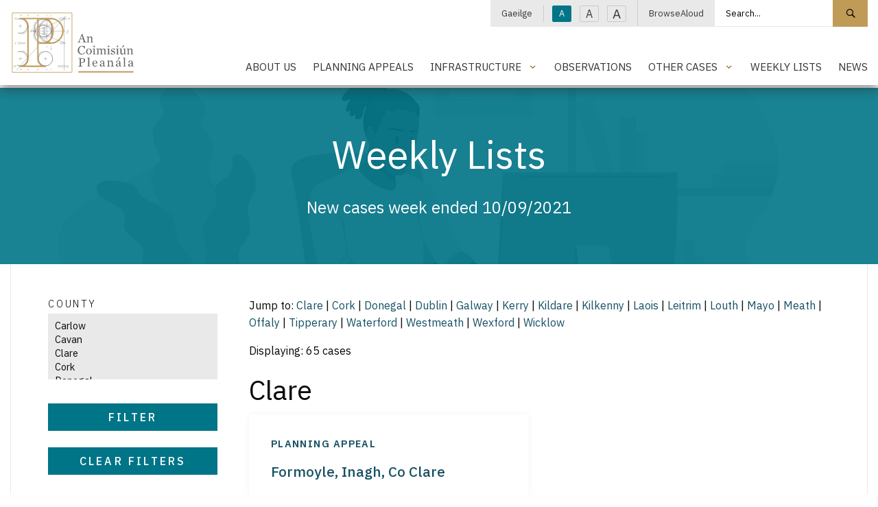

--- FILE ---
content_type: text/html; charset=utf-8
request_url: https://www.pleanala.ie/en-ie/lists/cases?list=N&year=2021&week=10/09/2021
body_size: 17023
content:



<!doctype html>
<html class="no-js" lang="en" dir="ltr">
<head>
	<meta charset="utf-8">
	<meta http-equiv="x-ua-compatible" content="ie=edge">
	<meta name="viewport" content="width=device-width, initial-scale=1.0">
	<meta name="description" content="Search for and view information on groups of appeals, applications, hearings and referrals." />
	<title>Weekly Lists | An Coimisi&#250;n Plean&#225;la -</title>
	<link href="/App_Themes/main/css/main.min.css?v=37" rel="stylesheet" />
	<link href="/App_Themes/main/css/additional.css?v=37" rel="stylesheet" />
	<link rel="stylesheet" href="https://cdn.jsdelivr.net/npm/flatpickr/dist/flatpickr.min.css">
	
	<link href="https://fonts.googleapis.com/css2?family=IBM+Plex+Sans:wght@300;400;500;600&display=swap" rel="stylesheet">
	<link rel="apple-touch-icon" sizes="76x76" href="/App_Themes/main/fav/apple-touch-icon.png">
	<link rel="icon" type="image/png" sizes="32x32" href="/App_Themes/main/fav/favicon-32x32.png">
	<link rel="icon" type="image/png" sizes="16x16" href="/App_Themes/main/fav/favicon-16x16.png">
	<link rel="mask-icon" href="/App_Themes/main/fav/safari-pinned-tab.svg" color="#000000">
	<link rel="shortcut icon" href="/App_Themes/main/fav/favicon.ico">
	<meta name="msapplication-TileColor" content="#000000">
	<meta name="msapplication-config" content="/App_Themes/main/fav/browserconfig.xml">
	<meta name="theme-color" content="#000000">

	<!-- Canonical URL -->
	<link rel="canonical" href="https://www.pleanala.ie/en-ie/lists/cases" />
	<link rel="alternate" href="https://www.pleanala.ie/en-ie/lists/cases" hreflang="en-IE" />
<link rel="alternate" href="https://www.pleanala.ie/en-ie/lists/cases" hreflang="x-default" />
<link rel="alternate" href="https://www.pleanala.ie/ga-ie/lists/cases" hreflang="ga-IE" />


	<!-- Twitter -->
	<meta name="twitter:card" content="summary_large_image" />
	<meta name="twitter:url" content="https://www.pleanala.ie/en-ie/lists/cases" />
	<meta name="twitter:title" content="Weekly Lists" />
	<meta name="twitter:site" content="@AnBordPlaneala" />
	<meta name="twitter:description" content="Search for and view information on groups of appeals, applications, hearings and referrals." />

	<!-- Open Graph -->
	<meta property="og:site_name" content="An Coimisi&#250;n Plean&#225;la -" />
	<meta property="og:url" content="https://www.pleanala.ie/en-ie/lists/cases" />
	<meta property="og:title" content="Weekly Lists" />
	<meta property="og:description" content="Search for and view information on groups of appeals, applications, hearings and referrals." />
	<meta property="fb:admins" content="AnBordPlaneala" />

</head>
<body>

	<!-- Google Tag Manager (noscript) -->
	<noscript>
		<iframe src="https://www.googletagmanager.com/ns.html?id=GTM-MBSDTJ7"
						height="0" width="0" style="display:none;visibility:hidden"></iframe>
	</noscript>
	<!-- End Google Tag Manager (noscript) -->

	<a class="skip-to-content-link" href="#maincontent">Skip to main content</a>

	<header>


		<div class="wrapper-header animated fadeIn">
			<div class="grid-container">
				<div class="grid-x grid-padding-x">
					<div class="medium-2 small-5 cell">
						<a class="logo" href="/en-ie/home">
							<img alt="An Coimisi&#250;n Plean&#225;la - Logo" src="/App_Themes/main/img/layout/ACP_Logo.svg" />
							<span class="show-for-sr">An Coimisi&#250;n Plean&#225;la - Home</span>
						</a>
					</div>
					<div class="medium-10 small-7 align-self-middle-small cell">

						<!--Mobile Nav Toggle-->
						<button aria-label="Mobile Navigation" id="toggleMobileNav" class="hamburger hamburger--elastic float-right hide-for-large" type="button">
							<span class="hamburger-box">
								<span class="hamburger-inner"></span>
							</span>
						</button>

						<div class="nav-block show-for-large">

							<!--Utility Strip-->
							<div class="nav-utility">
								<ul class="menu simple horizontal align-right">
									<li>
												<a href="/ga-ie/lists/cases?list=n&amp;year=2021&amp;week=10/09/2021">Gaeilge</a>

									</li>
									<li>
										<button id="txtSmall" class="btn-txt-size txt-small active" data-access-size="small" type="button">A</button>
										<button id="txtMedium" class="btn-txt-size txt-medium" data-access-size="medium" type="button">A</button>
										<button id="txtLarge" class="btn-txt-size txt-large" data-access-size="large" type="button">A</button>
									</li>
									<li><a onclick="BrowseAloud.panel.toggleBar(true,event);return false;" href="#">BrowseAloud</a></li>

											<li>
												<style>
													.wrapper-header .nav-utility .menu.simple > li:last-child {
														padding-right: 0rem !important;
													}
												</style>
												<div class="input-group">
													<label for="txtMainSearch" class="show-for-sr">Search site</label>
													<input id="txtMainSearch" placeholder="Search..." class="input-group-field" type="text" value="">
													<div class="input-group-button">
														<button id="cmdSearchSite" class="button" type="submit">
															<span class="szicon-search"></span><span class="show-for-sr">Search site</span>
														</button>
													</div>
												</div>
											</li>


								</ul>
							</div>
							<br />

							<!--Primary Nav-->
							<div class="nav-primary">
									<ul id="lstPrimNav" class="menu simple align-right">
											<li>
													<a href="/en-ie/about-us" class="">About Us</a>
											</li>
											<li>
													<a href="/en-ie/make-an-appeal" class="">Planning Appeals</a>
											</li>
											<li>
													<a class="has-menu " href="#">Infrastructure</a>
													<ul class="sub-menu">
														<li><a href="/en-ie/infrastructure">Infrastructure</a></li>
															<li>
																<a href="/en-ie/strategic-infrastructure-development">Strategic Infrastructure Development</a>
															</li>
															<li>
																<a href="/en-ie/laps">Local Authority Projects</a>
															</li>
															<li>
																<a href="/en-ie/marine-climate">Maritime Area Planning</a>
															</li>
															<li>
																<a href="/en-ie/renewable-energy-directive-iii-(1)">Renewable Energy Directive III</a>
															</li>
													</ul>
											</li>
											<li>
													<a href="/en-ie/observations" class="">Observations</a>
											</li>
											<li>
													<a class="has-menu " href="#">Other Cases</a>
													<ul class="sub-menu">
														<li><a href="/en-ie/other-cases">Other Cases</a></li>
															<li>
																<a href="/en-ie/current-strategic-housing-development-(shd)-applic">Current Strategic Housing Development (SHD) applications</a>
															</li>
															<li>
																<a href="/en-ie/projects-of-common-interest-cases">Projects of Common Interest Cases</a>
															</li>
															<li>
																<a href="/en-ie/cases-regarding-the-development-(emergency-electri">Cases regarding the Development (Emergency Electricity Generation) Act 2022</a>
															</li>
													</ul>
											</li>
											<li>
													<a href="/en-ie/lists" class="">Weekly Lists</a>
											</li>
											<li>
													<a href="/en-ie/latest-news" class="">News</a>
											</li>
									</ul>
							</div>

						</div>
					</div>
				</div>
			</div>
		</div>

		<!--mobile-nav-->
		<div id="pnlMobileNav" class="mobile-menu">
			<div class="grid-x">
				<div class="cell small-12">
					<div class="nav-primary">
						<nav aria-label="Mobile Navigation">
							<ul id="lstMobNav" class="no-bullet">

										<li>
											<div class="input-group">
												<label for="txtMobSearch" class="show-for-sr">Search site</label>
												<input id="txtMobSearch" placeholder="Search..." class="input-group-field" type="text" value="">
												<div class="input-group-button">
													<button id="cmdSearchSiteMob" class="button" type="submit">
														<span class="szicon-search"></span><span class="show-for-sr">Search site</span>
													</button>
												</div>
											</div>
										</li>


										<li>
												<a href="/en-ie/about-us" class="">About Us</a>
										</li>
										<li>
												<a href="/en-ie/make-an-appeal" class="">Planning Appeals</a>
										</li>
										<li>
												<a class="has-menu " href="#">Infrastructure</a>
												<ul class="sub-menu">
													<li><a href="/en-ie/infrastructure">Infrastructure</a></li>
														<li>
															<a href="/en-ie/strategic-infrastructure-development">Strategic Infrastructure Development</a>
														</li>
														<li>
															<a href="/en-ie/laps">Local Authority Projects</a>
														</li>
														<li>
															<a href="/en-ie/marine-climate">Maritime Area Planning</a>
														</li>
														<li>
															<a href="/en-ie/renewable-energy-directive-iii-(1)">Renewable Energy Directive III</a>
														</li>
												</ul>
										</li>
										<li>
												<a href="/en-ie/observations" class="">Observations</a>
										</li>
										<li>
												<a class="has-menu " href="#">Other Cases</a>
												<ul class="sub-menu">
													<li><a href="/en-ie/other-cases">Other Cases</a></li>
														<li>
															<a href="/en-ie/current-strategic-housing-development-(shd)-applic">Current Strategic Housing Development (SHD) applications</a>
														</li>
														<li>
															<a href="/en-ie/projects-of-common-interest-cases">Projects of Common Interest Cases</a>
														</li>
														<li>
															<a href="/en-ie/cases-regarding-the-development-(emergency-electri">Cases regarding the Development (Emergency Electricity Generation) Act 2022</a>
														</li>
												</ul>
										</li>
										<li>
												<a href="/en-ie/lists" class="">Weekly Lists</a>
										</li>
										<li>
												<a href="/en-ie/latest-news" class="">News</a>
										</li>
											<li><a class="" href="/en-ie/careers" target="">Careers</a></li>
											<li><a class="" href="/en-ie/viewing-a-decided-case-file-public-access" target="">Viewing a Decided Case File</a></li>
											<li><a class="" href="/en-ie/compliance" target="">Compliance</a></li>
											<li><a class="" href="/en-ie/publications" target="">Publications</a></li>
											<li><a class="" href="/en-ie/contact" target="">Contact Us</a></li>
											<li><a class="" href="/en-ie/faqs" target="">FAQs</a></li>
							</ul>

							<ul class="no-bullet mobile-secondary-nav">
								<li>
										<a href="/ga-ie/lists/cases?list=n&amp;year=2021&amp;week=10/09/2021">Gaeilge</a>
								</li>
								<li><a onclick="BrowseAloud.panel.toggleBar(true,event);return false;" href="#">BrowseAloud</a></li>
							</ul>
						</nav>
					</div>
				</div>
			</div>
		</div>

		<!--site hero-->
		<div class="wrapper-hero  wrapper-hero--shallow   animated fadeIn  gold">
				<div class="bg-image" data-interchange="[/getmedia/2149770a-87bc-4a2c-b786-348478640ec4/01-Woman-working-at-computer.jpg?w=6000&amp;h=4459&amp;ext=.jpg&amp;width=640, small], [/getmedia/2149770a-87bc-4a2c-b786-348478640ec4/01-Woman-working-at-computer.jpg?w=6000&amp;h=4459&amp;ext=.jpg&amp;width=1360, medium], [/getmedia/2149770a-87bc-4a2c-b786-348478640ec4/01-Woman-working-at-computer.jpg?w=6000&amp;h=4459&amp;ext=.jpg&amp;width=1920, large]"></div>
			<div class="grid-container">
				<div class="grid-x grid-padding-x align-center">
					<div class="medium-11 large-10 text-center cell">
            <div class="content">
                <h1 class="title">Weekly Lists</h1>
                              <p class="intro">New cases week ended 10/09/2021</p>
              </div>
					</div>
				</div>
			</div>
		</div>

	</header>

	


<main id="maincontent">

  <div class="grid-container section-landing">
    <div class="grid-x grid-padding-x">
      <div class="medium-12 cell">
        <div class="section-content">
          <div class="padder">
            <div class="grid-x grid-padding-x">

              <div class="medium-3 cell">

                


<input type="hidden" name="hdnDateError" id="hdnDateError" value="You have selected an invalid date. All dates must be between $YEAR$ and today." />

	<div id="pnlMainSearchFilters" class="case-filters pad-right ">

		

		<ul class="no-bullet">
			<li class=" hide ">
				<label for="ddlYear" class="show-for-sr-x">Year</label>
        <select id="ddlYear">
          <option value="">Year</option>
            <option value="2026" >
              2026
            </option>
            <option value="2025" >
              2025
            </option>
            <option value="2024" >
              2024
            </option>
            <option value="2023" >
              2023
            </option>
            <option value="2022" >
              2022
            </option>
            <option value="2021"   selected >
              2021
            </option>
            <option value="2020" >
              2020
            </option>
            <option value="2019" >
              2019
            </option>
            <option value="2018" >
              2018
            </option>
            <option value="2017" >
              2017
            </option>
            <option value="2016" >
              2016
            </option>
        </select>
			</li>
			<li class="">
				<label for="ddlCounty" class="show-for-sr-x">County</label>
				<select id="ddlCounty" multiple="multiple">
						<option value="1" data-province="2" >
							Carlow
						</option>
						<option value="2" data-province="4" >
							Cavan
						</option>
						<option value="3" data-province="3" >
							Clare
						</option>
						<option value="4" data-province="3" >
							Cork
						</option>
						<option value="5" data-province="4" >
							Donegal
						</option>
						<option value="6" data-province="2" >
							Dublin
						</option>
						<option value="7" data-province="1" >
							Galway
						</option>
						<option value="8" data-province="3" >
							Kerry
						</option>
						<option value="9" data-province="2" >
							Kildare
						</option>
						<option value="10" data-province="2" >
							Kilkenny
						</option>
						<option value="11" data-province="2" >
							Laois
						</option>
						<option value="12" data-province="1" >
							Leitrim
						</option>
						<option value="13" data-province="3" >
							Limerick
						</option>
						<option value="14" data-province="2" >
							Longford
						</option>
						<option value="15" data-province="2" >
							Louth
						</option>
						<option value="16" data-province="1" >
							Mayo
						</option>
						<option value="17" data-province="2" >
							Meath
						</option>
						<option value="18" data-province="4" >
							Monaghan
						</option>
						<option value="19" data-province="2" >
							Offaly
						</option>
						<option value="20" data-province="1" >
							Roscommon
						</option>
						<option value="21" data-province="1" >
							Sligo
						</option>
						<option value="22" data-province="3" >
							Tipperary
						</option>
						<option value="23" data-province="3" >
							Waterford
						</option>
						<option value="24" data-province="2" >
							Westmeath
						</option>
						<option value="25" data-province="2" >
							Wexford
						</option>
						<option value="26" data-province="2" >
							Wicklow
						</option>
				</select>
			</li>
		</ul>

		<input type="hidden" id="hdnList" value="N" />
		<input type="hidden" id="hdnWeek" value="10/09/2021" />

		<a class="btn-main" id="cmdSearchCases" href="javascript:;">Filter</a>
		<br />
		<a class="btn-main" id="cmdSearchCasesReset" data-auto="1" href="javascript:;">Clear Filters</a>

	</div>


              </div>
              <div class="medium-9 cell">

                      <p>
                        Jump to:
                            <a href="#Clare">Clare</a>
 <span>|</span>                             <a href="#Cork">Cork</a>
 <span>|</span>                             <a href="#Donegal">Donegal</a>
 <span>|</span>                             <a href="#Dublin">Dublin</a>
 <span>|</span>                             <a href="#Galway">Galway</a>
 <span>|</span>                             <a href="#Kerry">Kerry</a>
 <span>|</span>                             <a href="#Kildare">Kildare</a>
 <span>|</span>                             <a href="#Kilkenny">Kilkenny</a>
 <span>|</span>                             <a href="#Laois">Laois</a>
 <span>|</span>                             <a href="#Leitrim">Leitrim</a>
 <span>|</span>                             <a href="#Louth">Louth</a>
 <span>|</span>                             <a href="#Mayo">Mayo</a>
 <span>|</span>                             <a href="#Meath">Meath</a>
 <span>|</span>                             <a href="#Offaly">Offaly</a>
 <span>|</span>                             <a href="#Tipperary">Tipperary</a>
 <span>|</span>                             <a href="#Waterford">Waterford</a>
 <span>|</span>                             <a href="#Westmeath">Westmeath</a>
 <span>|</span>                             <a href="#Wexford">Wexford</a>
 <span>|</span>                             <a href="#Wicklow">Wicklow</a>

                      </p>
                    <p>Displaying: 65 cases</p>
                      <a name="Clare"></a>
                      <h2>Clare</h2>
                      <div class="grid-x grid-padding-x medium-up-2">



<div class="cell">
	<a href="/en-ie/case/311273" class="card-item card-item--border card-item--case ">

		

 <span class="meta">Planning Appeal</span>

		<span class="title">Formoyle, Inagh, Co Clare</span>

		<span class="details"><em>Case reference:</em> 311273</span>

			<span class="details"><em>Status:</em> Grant permission with revised conditions</span>

			<span class="details"><em>Description:</em> 36M high Telecommunications mast. Associated ground and site works.</span>

			<span class="details">
				<em>Date lodged:</em> 02/09/2021
					; <em>Signed</em>: 25/05/2022			</span>

		<span class="details"><em>EIAR:</em> No</span>
		<span class="details"><em>NIS:</em> No</span>





	</a>
</div>                      </div>
                      <a name="Cork"></a>
                      <h2>Cork</h2>
                      <div class="grid-x grid-padding-x medium-up-2">



<div class="cell">
	<a href="/en-ie/case/311292" class="card-item card-item--border card-item--case ">

		

 <span class="meta">Planning Appeal</span>

		<span class="title">Garravagh, Inniscarra, Cork.</span>

		<span class="details"><em>Case reference:</em> 311292</span>

			<span class="details"><em>Status:</em> Grant permission with revised conditions</span>

			<span class="details"><em>Description:</em> 10 Year Planning Permission for a 20kV overground and underground grid connection cable.</span>

			<span class="details">
				<em>Date lodged:</em> 03/09/2021
					; <em>Signed</em>: 10/03/2022			</span>

		<span class="details"><em>EIAR:</em> No</span>
		<span class="details"><em>NIS:</em> No</span>





	</a>
</div>


<div class="cell">
	<a href="/en-ie/case/311299" class="card-item card-item--border card-item--case ">

		

 <span class="meta">Pre-Application Consultation</span>

		<span class="title">Gortloughra, Kealkill, Bantry, Co. Cork.</span>

		<span class="details"><em>Case reference:</em> 311299</span>

			<span class="details"><em>Status:</em> Is not Strat. Infrast. Dev.</span>

			<span class="details"><em>Description:</em> Construction of 9 no. wind turbines of approximately 6MW each with a combined output of approximately 54MW.</span>

			<span class="details">
				<em>Date lodged:</em> 06/09/2021
					; <em>Signed</em>: 31/05/2024			</span>

		<span class="details"><em>EIAR:</em> No</span>
		<span class="details"><em>NIS:</em> No</span>





	</a>
</div>


<div class="cell">
	<a href="/en-ie/case/311305" class="card-item card-item--border card-item--case ">

		

 <span class="meta">Planning Appeal</span>

		<span class="title">No. 1 Ard Na Laoi, Middle Glanmire Road, Montenotte, Cork.</span>

		<span class="details"><em>Case reference:</em> 311305</span>

			<span class="details"><em>Status:</em> Refuse Permission</span>

			<span class="details"><em>Description:</em> Construction of apartment development comprising of 8 units.</span>

			<span class="details">
				<em>Date lodged:</em> 06/09/2021
					; <em>Signed</em>: 10/01/2022			</span>

		<span class="details"><em>EIAR:</em> No</span>
		<span class="details"><em>NIS:</em> No</span>





	</a>
</div>


<div class="cell">
	<a href="/en-ie/case/311309" class="card-item card-item--border card-item--case ">

		

 <span class="meta">Planning Appeal</span>

		<span class="title">Kinsale Tile Store, Guardwell, Town-Plots, Kinsale, Co. Cork</span>

		<span class="details"><em>Case reference:</em> 311309</span>

			<span class="details"><em>Status:</em> Invalid- no acknowledgement of local submission S.127(1)e</span>

			<span class="details"><em>Description:</em> Demolition of retail unit and construction of a 10 bedroom guest house with associated site works.</span>

			<span class="details">
				<em>Date lodged:</em> 06/09/2021
					; <em>Signed</em>: 06/09/2021			</span>

		<span class="details"><em>EIAR:</em> No</span>
		<span class="details"><em>NIS:</em> No</span>





	</a>
</div>


<div class="cell">
	<a href="/en-ie/case/311320" class="card-item card-item--border card-item--case ">

		

 <span class="meta">Planning Appeal</span>

		<span class="title">Cobh Auto Centre, Lake Road, Ringmeen, Cobh, Co. Cork</span>

		<span class="details"><em>Case reference:</em> 311320</span>

			<span class="details"><em>Status:</em> Grant permission with revised conditions</span>

			<span class="details"><em>Description:</em> Demolition of structure and construction of 4 houses with associated site works.</span>

			<span class="details">
				<em>Date lodged:</em> 07/09/2021
					; <em>Signed</em>: 19/01/2022			</span>

		<span class="details"><em>EIAR:</em> No</span>
		<span class="details"><em>NIS:</em> No</span>





	</a>
</div>


<div class="cell">
	<a href="/en-ie/case/311324" class="card-item card-item--border card-item--case ">

		

 <span class="meta">Planning Appeal</span>

		<span class="title">11 Broad Lane, off Great William Street, Cork.</span>

		<span class="details"><em>Case reference:</em> 311324</span>

			<span class="details"><em>Status:</em> Case is due to be decided by 19/01/2022</span>

			<span class="details"><em>Description:</em> Demolition of derelict building and construction of 4 apartments.</span>

			<span class="details">
				<em>Date lodged:</em> 07/09/2021
			</span>

		<span class="details"><em>EIAR:</em> No</span>
		<span class="details"><em>NIS:</em> No</span>





	</a>
</div>


<div class="cell">
	<a href="/en-ie/case/311342" class="card-item card-item--border card-item--case ">

		

 <span class="meta">Leave to Appeal S37(6)</span>

		<span class="title">Cobh Auto Centre, Lake Road, Ringmeen, Cobh, Co. Cork</span>

		<span class="details"><em>Case reference:</em> 311342</span>

			<span class="details"><em>Status:</em> Case is due to be decided by 04/10/2021</span>

			<span class="details"><em>Description:</em> Demolition of structure and construction of 4 houses with associated site works.</span>

			<span class="details">
				<em>Date lodged:</em> 07/09/2021
			</span>

		<span class="details"><em>EIAR:</em> No</span>
		<span class="details"><em>NIS:</em> No</span>





	</a>
</div>


<div class="cell">
	<a href="/en-ie/case/311347" class="card-item card-item--border card-item--case ">

		

 <span class="meta">Planning Appeal</span>

		<span class="title">Kinsale Tile Store, Guardwell, Town-Plots, Kinsale, Co. Cork</span>

		<span class="details"><em>Case reference:</em> 311347</span>

			<span class="details"><em>Status:</em> Grant permission with revised conditions</span>

			<span class="details"><em>Description:</em> Demolition of retail unit and construction of a 10 bedroom guest house with associated site works.</span>

			<span class="details">
				<em>Date lodged:</em> 09/09/2021
					; <em>Signed</em>: 21/01/2022			</span>

		<span class="details"><em>EIAR:</em> No</span>
		<span class="details"><em>NIS:</em> No</span>





	</a>
</div>


<div class="cell">
	<a href="/en-ie/case/311349" class="card-item card-item--border card-item--case ">

		

 <span class="meta">Planning Appeal</span>

		<span class="title">Trantstown, Watergrasshill, Co. Cork.</span>

		<span class="details"><em>Case reference:</em> 311349</span>

			<span class="details"><em>Status:</em> Invalid- fee S.127(1)(f)</span>

			<span class="details"><em>Description:</em> Construction of House</span>

			<span class="details">
				<em>Date lodged:</em> 08/09/2021
					; <em>Signed</em>: 08/09/2021			</span>

		<span class="details"><em>EIAR:</em> No</span>
		<span class="details"><em>NIS:</em> No</span>





	</a>
</div>


<div class="cell">
	<a href="/en-ie/case/311353" class="card-item card-item--border card-item--case ">

		

 <span class="meta">Planning Appeal</span>

		<span class="title">The Montenotte Hotel, Middle Glanmire Road, Cork.</span>

		<span class="details"><em>Case reference:</em> 311353</span>

			<span class="details"><em>Status:</em> Appeal withdrawn S.140(1)(a)</span>

			<span class="details"><em>Description:</em> Construction of 23 individual holiday units and 1 service unit on grounds of hotel.</span>

			<span class="details">
				<em>Date lodged:</em> 10/09/2021
					; <em>Signed</em>: 20/01/2022			</span>

		<span class="details"><em>EIAR:</em> No</span>
		<span class="details"><em>NIS:</em> No</span>





	</a>
</div>


<div class="cell">
	<a href="/en-ie/case/311354" class="card-item card-item--border card-item--case ">

		

 <span class="meta">Planning Appeal</span>

		<span class="title">Strand Street, Kanturk, Co. Cork.</span>

		<span class="details"><em>Case reference:</em> 311354</span>

			<span class="details"><em>Status:</em> Appeal withdrawn S.140(1)(a)</span>

			<span class="details"><em>Description:</em> Retention for the erection of 3 milk silo tanks</span>

			<span class="details">
				<em>Date lodged:</em> 10/09/2021
					; <em>Signed</em>: 14/10/2021			</span>

		<span class="details"><em>EIAR:</em> No</span>
		<span class="details"><em>NIS:</em> No</span>





	</a>
</div>                      </div>
                      <a name="Donegal"></a>
                      <h2>Donegal</h2>
                      <div class="grid-x grid-padding-x medium-up-2">



<div class="cell">
	<a href="/en-ie/case/311323" class="card-item card-item--border card-item--case ">

		

 <span class="meta">Pre-Application Consultation</span>

		<span class="title">1713 hectares within the townlands of Clogherachullion and Cloghercor, Derryloaghan, Derk Mor, ...</span>

		<span class="details"><em>Case reference:</em> 311323</span>

			<span class="details"><em>Status:</em> Is a Strat. Infrast. Dev.</span>

			<span class="details"><em>Description:</em> Cloghercor Wind Farm Development. Up to 23 wind turbines with an estimated capacity of 100-140 MW</span>

			<span class="details">
				<em>Date lodged:</em> 07/09/2021
					; <em>Signed</em>: 01/11/2022			</span>

		<span class="details"><em>EIAR:</em> No</span>
		<span class="details"><em>NIS:</em> No</span>





	</a>
</div>


<div class="cell">
	<a href="/en-ie/case/311327" class="card-item card-item--border card-item--case ">

		

 <span class="meta">Planning Appeal</span>

		<span class="title">Shannagh, Coguish &amp; Kilcar, Co. Donegal</span>

		<span class="details"><em>Case reference:</em> 311327</span>

			<span class="details"><em>Status:</em> Grant permission with conditions</span>

			<span class="details"><em>Description:</em> 40 year permission for an additional 1 no. wind turbine, to the existing 3 no. turbine windfarm consisting of const...</span>

			<span class="details">
				<em>Date lodged:</em> 07/09/2021
					; <em>Signed</em>: 26/01/2022			</span>

		<span class="details"><em>EIAR:</em> No</span>
		<span class="details"><em>NIS:</em> No</span>





	</a>
</div>


<div class="cell">
	<a href="/en-ie/case/311336" class="card-item card-item--border card-item--case ">

		

 <span class="meta">Planning Appeal</span>

		<span class="title">CRAIGADARTON, RATHMULLAN &amp; BALLYBOE, RATHMULLAN, CO. DONEGAL</span>

		<span class="details"><em>Case reference:</em> 311336</span>

			<span class="details"><em>Status:</em> Grant permission with revised conditions</span>

			<span class="details"><em>Description:</em> Retention of walls along roadway and amendments to roadway level and structure. Construction of house with septic t...</span>

			<span class="details">
				<em>Date lodged:</em> 08/09/2021
					; <em>Signed</em>: 23/05/2022			</span>

		<span class="details"><em>EIAR:</em> No</span>
		<span class="details"><em>NIS:</em> No</span>





	</a>
</div>                      </div>
                      <a name="Dublin"></a>
                      <h2>Dublin</h2>
                      <div class="grid-x grid-padding-x medium-up-2">



<div class="cell">
	<a href="/en-ie/case/311300" class="card-item card-item--border card-item--case ">

		

 <span class="meta">Planning Appeal</span>

		<span class="title">2, Arranmore Road, Donnybrook, Dublin 4</span>

		<span class="details"><em>Case reference:</em> 311300</span>

			<span class="details"><em>Status:</em> Grant permission with conditions</span>

			<span class="details"><em>Description:</em> Reconstruction of rear dormer roof structure at the top floor with a wider dormer structure, which is a change to t...</span>

			<span class="details">
				<em>Date lodged:</em> 06/09/2021
					; <em>Signed</em>: 20/01/2022			</span>

		<span class="details"><em>EIAR:</em> No</span>
		<span class="details"><em>NIS:</em> No</span>





	</a>
</div>


<div class="cell">
	<a href="/en-ie/case/311301" class="card-item card-item--border card-item--case ">

		

 <span class="meta">Planning Appeal</span>

		<span class="title">Rahona, (Glanmore), Kill Lane, Dublin 18, D18W6Y8</span>

		<span class="details"><em>Case reference:</em> 311301</span>

			<span class="details"><em>Status:</em> Grant permission with conditions</span>

			<span class="details"><em>Description:</em> Extension to family flat. Associated site works.</span>

			<span class="details">
				<em>Date lodged:</em> 06/09/2021
					; <em>Signed</em>: 20/12/2021			</span>

		<span class="details"><em>EIAR:</em> No</span>
		<span class="details"><em>NIS:</em> No</span>





	</a>
</div>


<div class="cell">
	<a href="/en-ie/case/311302" class="card-item card-item--border card-item--case ">

		

 <span class="meta">Strategic Housing Development - Application</span>

		<span class="title">Milltown Park, Sandford Road, Dublin 6. (www.sandfordplanning.ie)</span>

		<span class="details"><em>Case reference:</em> 311302</span>

			<span class="details"><em>Status:</em> Grant Perm. w   Conditions</span>

			<span class="details"><em>Description:</em> Demolition of existing structures on site, 671 no. Built to Rent apartments, creche and associated site works.</span>

			<span class="details">
				<em>Date lodged:</em> 06/09/2021
					; <em>Signed</em>: 23/12/2021			</span>

		<span class="details"><em>EIAR:</em> Yes</span>
		<span class="details"><em>NIS:</em> No</span>





	</a>
</div>


<div class="cell">
	<a href="/en-ie/case/311304" class="card-item card-item--border card-item--case ">

		

 <span class="meta">Strategic Housing Development - Consultation</span>

		<span class="title">&quot;Barrington Tower&quot;, Brennanstown Road, Dublin 18.</span>

		<span class="details"><em>Case reference:</em> 311304</span>

			<span class="details"><em>Status:</em> Is reasonable Application basis</span>

			<span class="details"><em>Description:</em> Demolition of existing dwellings on site, construction of 567 no. Build to Rent, creche and associated site works.</span>

			<span class="details">
				<em>Date lodged:</em> 06/09/2021
					; <em>Signed</em>: 23/11/2021			</span>

		<span class="details"><em>EIAR:</em> Yes</span>
		<span class="details"><em>NIS:</em> Yes</span>





	</a>
</div>


<div class="cell">
	<a href="/en-ie/case/311311" class="card-item card-item--border card-item--case ">

		

 <span class="meta">Planning Appeal</span>

		<span class="title">1B, Clonshaugh Crescent, Clonshaugh, D17 DT82</span>

		<span class="details"><em>Case reference:</em> 311311</span>

			<span class="details"><em>Status:</em> Refuse Permission</span>

			<span class="details"><em>Description:</em> Construction of a detached granny flat at rear of house.</span>

			<span class="details">
				<em>Date lodged:</em> 06/09/2021
					; <em>Signed</em>: 14/01/2022			</span>

		<span class="details"><em>EIAR:</em> No</span>
		<span class="details"><em>NIS:</em> No</span>





	</a>
</div>


<div class="cell">
	<a href="/en-ie/case/311313" class="card-item card-item--border card-item--case ">

		

 <span class="meta">Planning Appeal</span>

		<span class="title">Site adjacent and to the north of 72 Beach Road and bounding Cranfield Place, Sandymount, Dubli...</span>

		<span class="details"><em>Case reference:</em> 311313</span>

			<span class="details"><em>Status:</em> Grant permission with revised conditions</span>

			<span class="details"><em>Description:</em> Demolition of workshop and construction of a terrace of 3 dwellings and all ancillary site works.</span>

			<span class="details">
				<em>Date lodged:</em> 07/09/2021
					; <em>Signed</em>: 07/02/2023			</span>

		<span class="details"><em>EIAR:</em> No</span>
		<span class="details"><em>NIS:</em> No</span>





	</a>
</div>


<div class="cell">
	<a href="/en-ie/case/311314" class="card-item card-item--border card-item--case ">

		

 <span class="meta">Planning Appeal</span>

		<span class="title">Rogerstown Lane, Effelstown, Lusk, Co Dublin</span>

		<span class="details"><em>Case reference:</em> 311314</span>

			<span class="details"><em>Status:</em> Refuse Permission</span>

			<span class="details"><em>Description:</em> Development of a residential care home (nursing home); development will consist of a two-storey building comprising...</span>

			<span class="details">
				<em>Date lodged:</em> 06/09/2021
					; <em>Signed</em>: 31/03/2022			</span>

		<span class="details"><em>EIAR:</em> No</span>
		<span class="details"><em>NIS:</em> No</span>





	</a>
</div>


<div class="cell">
	<a href="/en-ie/case/311315" class="card-item card-item--border card-item--case ">

		

 <span class="meta">L.A. Dev. - AA Application</span>

		<span class="title">Located between Baldoyle and Portmarnock, Co. Dublin</span>

		<span class="details"><em>Case reference:</em> 311315</span>

			<span class="details"><em>Status:</em> Approve with Conditions</span>

			<span class="details"><em>Description:</em> Park development project at the Racecourse Park</span>

			<span class="details">
				<em>Date lodged:</em> 07/09/2021
					; <em>Signed</em>: 20/09/2022			</span>

		<span class="details"><em>EIAR:</em> No</span>
		<span class="details"><em>NIS:</em> Yes</span>





	</a>
</div>


<div class="cell">
	<a href="/en-ie/case/311318" class="card-item card-item--border card-item--case ">

		

 <span class="meta">Planning Appeal</span>

		<span class="title">ESB Telecoms&#39; Compound, within the ESB Castleknock 38kV Substation, Carpenterstown Road, Castle...</span>

		<span class="details"><em>Case reference:</em> 311318</span>

			<span class="details"><em>Status:</em> Grant permission with conditions</span>

			<span class="details"><em>Description:</em> Extension to telecommunications structure for the purposes of carrying additional antennae.</span>

			<span class="details">
				<em>Date lodged:</em> 07/09/2021
					; <em>Signed</em>: 12/11/2021			</span>

		<span class="details"><em>EIAR:</em> No</span>
		<span class="details"><em>NIS:</em> No</span>





	</a>
</div>


<div class="cell">
	<a href="/en-ie/case/311329" class="card-item card-item--border card-item--case ">

		

 <span class="meta">Strategic Housing Development - Application</span>

		<span class="title">Lands adjoining Clonkeen College, Clonkeen Road, Blackrock, Co. Dublin. (www.clonkeenshd.com)</span>

		<span class="details"><em>Case reference:</em> 311329</span>

			<span class="details"><em>Status:</em> Grant Perm. w   Conditions</span>

			<span class="details"><em>Description:</em> 299 no. apartments, creche and associated site works.</span>

			<span class="details">
				<em>Date lodged:</em> 08/09/2021
					; <em>Signed</em>: 23/12/2021			</span>

		<span class="details"><em>EIAR:</em> No</span>
		<span class="details"><em>NIS:</em> Yes</span>





	</a>
</div>


<div class="cell">
	<a href="/en-ie/case/311333" class="card-item card-item--border card-item--case ">

		

 <span class="meta">Strategic Housing Development - Application</span>

		<span class="title">Redcourt, Seafield Road East, Clontarf, Dublin 3. 
(https://redcourtclontarf.wixsite.com/-shd)</span>

		<span class="details"><em>Case reference:</em> 311333</span>

			<span class="details"><em>Status:</em> Grant Perm. w   Conditions</span>

			<span class="details"><em>Description:</em> 131 no. Build to Rent apartments and associated site works.</span>

			<span class="details">
				<em>Date lodged:</em> 08/09/2021
					; <em>Signed</em>: 23/12/2021			</span>

		<span class="details"><em>EIAR:</em> No</span>
		<span class="details"><em>NIS:</em> No</span>





	</a>
</div>


<div class="cell">
	<a href="/en-ie/case/311334" class="card-item card-item--border card-item--case ">

		

 <span class="meta">Planning Appeal</span>

		<span class="title">Rear of Burlington House, Waterloo Lane, Ballsbridge, Dublin 4</span>

		<span class="details"><em>Case reference:</em> 311334</span>

			<span class="details"><em>Status:</em> Appeal withdrawn S.140(1)(a)</span>

			<span class="details"><em>Description:</em> Demolition of the buildings and construction of 4 houses and all associated site works.</span>

			<span class="details">
				<em>Date lodged:</em> 07/09/2021
					; <em>Signed</em>: 22/12/2021			</span>

		<span class="details"><em>EIAR:</em> No</span>
		<span class="details"><em>NIS:</em> No</span>





	</a>
</div>


<div class="cell">
	<a href="/en-ie/case/311337" class="card-item card-item--border card-item--case ">

		

 <span class="meta">Planning Appeal</span>

		<span class="title">Unit 3, Castleknock Village Shopping Centre, Castleknock, Dublin 15</span>

		<span class="details"><em>Case reference:</em> 311337</span>

			<span class="details"><em>Status:</em> Grant permission with revised conditions</span>

			<span class="details"><em>Description:</em> Change of use of existing pharmacy into an Italian chip shop/takeaway, signage and all associated works.</span>

			<span class="details">
				<em>Date lodged:</em> 07/09/2021
					; <em>Signed</em>: 22/11/2021			</span>

		<span class="details"><em>EIAR:</em> No</span>
		<span class="details"><em>NIS:</em> No</span>





	</a>
</div>


<div class="cell">
	<a href="/en-ie/case/311340" class="card-item card-item--border card-item--case ">

		

 <span class="meta">Planning Appeal</span>

		<span class="title">63, Highfield Road, Rathgar, Dublin 6, D06 T9D0</span>

		<span class="details"><em>Case reference:</em> 311340</span>

			<span class="details"><em>Status:</em> Grant Permissions with Conditions</span>

			<span class="details"><em>Description:</em> PROTECTED STRUCTURE: Planning permission for modifications to a previous grant of permission Reg. Ref. 2649/20 (for...</span>

			<span class="details">
				<em>Date lodged:</em> 07/09/2021
					; <em>Signed</em>: 23/01/2023			</span>

		<span class="details"><em>EIAR:</em> No</span>
		<span class="details"><em>NIS:</em> No</span>





	</a>
</div>


<div class="cell">
	<a href="/en-ie/case/311344" class="card-item card-item--border card-item--case ">

		

 <span class="meta">Planning Appeal</span>

		<span class="title">Lands that formerly formed part of Santa Sabina Dominican College &amp; Convent Complex, Greenfield...</span>

		<span class="details"><em>Case reference:</em> 311344</span>

			<span class="details"><em>Status:</em> Grant permission with conditions</span>

			<span class="details"><em>Description:</em> PROTECTED STRUCTURE: Alterations to the development permitted under Reg Ref F17A/0615, as amended by ABP Ref: 30687...</span>

			<span class="details">
				<em>Date lodged:</em> 08/09/2021
					; <em>Signed</em>: 20/04/2022			</span>

		<span class="details"><em>EIAR:</em> No</span>
		<span class="details"><em>NIS:</em> No</span>





	</a>
</div>


<div class="cell">
	<a href="/en-ie/case/311345" class="card-item card-item--border card-item--case ">

		

 <span class="meta">Planning Appeal</span>

		<span class="title">73, Richmond Road, Drumcondra, Dublin 3</span>

		<span class="details"><em>Case reference:</em> 311345</span>

			<span class="details"><em>Status:</em> Grant permission with revised conditions</span>

			<span class="details"><em>Description:</em> Construction of a single storey extension, first floor extension and dormer roof.</span>

			<span class="details">
				<em>Date lodged:</em> 09/09/2021
					; <em>Signed</em>: 29/04/2022			</span>

		<span class="details"><em>EIAR:</em> No</span>
		<span class="details"><em>NIS:</em> No</span>





	</a>
</div>


<div class="cell">
	<a href="/en-ie/case/311348" class="card-item card-item--border card-item--case ">

		

 <span class="meta">Planning Appeal</span>

		<span class="title">11, Ballinclea Heights, Killiney, Co Dublin, A96KX25</span>

		<span class="details"><em>Case reference:</em> 311348</span>

			<span class="details"><em>Status:</em> Grant permission with conditions</span>

			<span class="details"><em>Description:</em> Extension to front, side and rear of dwelling, attic conversion, demolition of garage and conservatory and all asso...</span>

			<span class="details">
				<em>Date lodged:</em> 09/09/2021
					; <em>Signed</em>: 21/01/2022			</span>

		<span class="details"><em>EIAR:</em> No</span>
		<span class="details"><em>NIS:</em> No</span>





	</a>
</div>


<div class="cell">
	<a href="/en-ie/case/311350" class="card-item card-item--border card-item--case ">

		

 <span class="meta">Compulsory Acquisition Housing Act</span>

		<span class="title">Turvey Avenue, Donabate, Co. Dublin</span>

		<span class="details"><em>Case reference:</em> 311350</span>

			<span class="details"><em>Status:</em> No objections Received</span>

			<span class="details"><em>Description:</em> Compulsory Purchase (Turvey Avenue Footpath Enhancement Project) Order 2021</span>

			<span class="details">
				<em>Date lodged:</em> 09/09/2021
					; <em>Signed</em>: 19/10/2021			</span>

		<span class="details"><em>EIAR:</em> No</span>
		<span class="details"><em>NIS:</em> No</span>





	</a>
</div>


<div class="cell">
	<a href="/en-ie/case/311351" class="card-item card-item--border card-item--case ">

		

 <span class="meta">Planning Appeal</span>

		<span class="title">41, Bunting Road, Walkinstown, Dublin 12, D12 RY61</span>

		<span class="details"><em>Case reference:</em> 311351</span>

			<span class="details"><em>Status:</em> Grant permission with conditions</span>

			<span class="details"><em>Description:</em> Garage/Home Office, associated site works.</span>

			<span class="details">
				<em>Date lodged:</em> 10/09/2021
					; <em>Signed</em>: 04/01/2022			</span>

		<span class="details"><em>EIAR:</em> No</span>
		<span class="details"><em>NIS:</em> No</span>





	</a>
</div>


<div class="cell">
	<a href="/en-ie/case/311357" class="card-item card-item--border card-item--case ">

		

 <span class="meta">Planning Appeal</span>

		<span class="title">194, Roebuck Castle, Clonskeagh, Dublin 14, D14PW53</span>

		<span class="details"><em>Case reference:</em> 311357</span>

			<span class="details"><em>Status:</em> Grant permission with revised conditions</span>

			<span class="details"><em>Description:</em> House with vehicular entrance and associated site works.</span>

			<span class="details">
				<em>Date lodged:</em> 10/09/2021
					; <em>Signed</em>: 11/02/2022			</span>

		<span class="details"><em>EIAR:</em> No</span>
		<span class="details"><em>NIS:</em> No</span>





	</a>
</div>


<div class="cell">
	<a href="/en-ie/case/311359" class="card-item card-item--border card-item--case ">

		

 <span class="meta">Strategic Housing Development - Consultation</span>

		<span class="title">White Heather Industrial Estate,  South Circular Road, Dublin 8
307/307a,  South Circular Road,...</span>

		<span class="details"><em>Case reference:</em> 311359</span>

			<span class="details"><em>Status:</em> Is reasonable Application basis</span>

			<span class="details"><em>Description:</em> 337 no. residential units (7 no. houses, 330 no. apartments), creche and associated site works.</span>

			<span class="details">
				<em>Date lodged:</em> 10/09/2021
					; <em>Signed</em>: 07/12/2021			</span>

		<span class="details"><em>EIAR:</em> No</span>
		<span class="details"><em>NIS:</em> No</span>





	</a>
</div>


<div class="cell">
	<a href="/en-ie/case/311370" class="card-item card-item--border card-item--case ">

		

 <span class="meta">Referral</span>

		<span class="title">TRC House, Dundrum Road, Dublin 14</span>

		<span class="details"><em>Case reference:</em> 311370</span>

			<span class="details"><em>Status:</em> Is development and is not exempted development</span>

			<span class="details"><em>Description:</em> Whether the use of TRC House for residential use is or is not development and is or is not exempted development.</span>

			<span class="details">
				<em>Date lodged:</em> 10/09/2021
					; <em>Signed</em>: 17/05/2022			</span>

		<span class="details"><em>EIAR:</em> No</span>
		<span class="details"><em>NIS:</em> No</span>





	</a>
</div>                      </div>
                      <a name="Galway"></a>
                      <h2>Galway</h2>
                      <div class="grid-x grid-padding-x medium-up-2">



<div class="cell">
	<a href="/en-ie/case/311321" class="card-item card-item--border card-item--case ">

		

 <span class="meta">Planning Appeal</span>

		<span class="title">Dun Daingean, Newcastle, Galway</span>

		<span class="details"><em>Case reference:</em> 311321</span>

			<span class="details"><em>Status:</em> Case is due to be decided by 19/01/2022</span>

			<span class="details"><em>Description:</em> Amendments to lower ground floor car park layout to include 3 internal car-parking spaces; *minor alterations to co...</span>

			<span class="details">
				<em>Date lodged:</em> 07/09/2021
			</span>

		<span class="details"><em>EIAR:</em> No</span>
		<span class="details"><em>NIS:</em> No</span>





	</a>
</div>


<div class="cell">
	<a href="/en-ie/case/311352" class="card-item card-item--border card-item--case ">

		

 <span class="meta">Planning Appeal</span>

		<span class="title">Dun Daingean, Newcastle, Galway</span>

		<span class="details"><em>Case reference:</em> 311352</span>

			<span class="details"><em>Status:</em> Grant Permissions with Conditions</span>

			<span class="details"><em>Description:</em> Amendments to lower ground floor car park, reduction of boundary wall, provision of 1 external vent and retention p...</span>

			<span class="details">
				<em>Date lodged:</em> 10/09/2021
					; <em>Signed</em>: 12/04/2023			</span>

		<span class="details"><em>EIAR:</em> No</span>
		<span class="details"><em>NIS:</em> No</span>





	</a>
</div>                      </div>
                      <a name="Kerry"></a>
                      <h2>Kerry</h2>
                      <div class="grid-x grid-padding-x medium-up-2">



<div class="cell">
	<a href="/en-ie/case/311322" class="card-item card-item--border card-item--case ">

		

 <span class="meta">Planning Appeal</span>

		<span class="title">Flesk road, Scrahane, Killarney, Co Kerry.</span>

		<span class="details"><em>Case reference:</em> 311322</span>

			<span class="details"><em>Status:</em> Grant permission with conditions</span>

			<span class="details"><em>Description:</em> Retention of access/connection from centra and permission to install car park signage.</span>

			<span class="details">
				<em>Date lodged:</em> 07/09/2021
					; <em>Signed</em>: 14/02/2022			</span>

		<span class="details"><em>EIAR:</em> No</span>
		<span class="details"><em>NIS:</em> No</span>





	</a>
</div>                      </div>
                      <a name="Kildare"></a>
                      <h2>Kildare</h2>
                      <div class="grid-x grid-padding-x medium-up-2">



<div class="cell">
	<a href="/en-ie/case/311325" class="card-item card-item--border card-item--case ">

		

 <span class="meta">Planning Appeal</span>

		<span class="title">4 The Cresent,Hazelhatch Park,Celbridge,Co. Kildare</span>

		<span class="details"><em>Case reference:</em> 311325</span>

			<span class="details"><em>Status:</em> Invalid-subject matter of appeal not stated S.4(1)(c)</span>

			<span class="details"><em>Description:</em> Extension to side &amp; rear and attic conversion to storage room rooflights. Associated site works.</span>

			<span class="details">
				<em>Date lodged:</em> 07/09/2021
					; <em>Signed</em>: 07/09/2021			</span>

		<span class="details"><em>EIAR:</em> No</span>
		<span class="details"><em>NIS:</em> No</span>





	</a>
</div>


<div class="cell">
	<a href="/en-ie/case/311328" class="card-item card-item--border card-item--case ">

		

 <span class="meta">Planning Appeal</span>

		<span class="title">Donore , Caragh , Naas, Co. Kildare</span>

		<span class="details"><em>Case reference:</em> 311328</span>

			<span class="details"><em>Status:</em> Grant permission with revised conditions</span>

			<span class="details"><em>Description:</em> Retain extensions / alterations to house and shed. associated site works.</span>

			<span class="details">
				<em>Date lodged:</em> 06/09/2021
					; <em>Signed</em>: 05/05/2022			</span>

		<span class="details"><em>EIAR:</em> No</span>
		<span class="details"><em>NIS:</em> No</span>





	</a>
</div>


<div class="cell">
	<a href="/en-ie/case/311330" class="card-item card-item--border card-item--case ">

		

 <span class="meta">Planning Appeal</span>

		<span class="title">Curragh Road, Kildare Town, Co. Kildare.</span>

		<span class="details"><em>Case reference:</em> 311330</span>

			<span class="details"><em>Status:</em> Grant permission with revised conditions</span>

			<span class="details"><em>Description:</em> Two detached houses with shared vehicular access. Associated site works.</span>

			<span class="details">
				<em>Date lodged:</em> 07/09/2021
					; <em>Signed</em>: 25/04/2022			</span>

		<span class="details"><em>EIAR:</em> No</span>
		<span class="details"><em>NIS:</em> No</span>





	</a>
</div>                      </div>
                      <a name="Kilkenny"></a>
                      <h2>Kilkenny</h2>
                      <div class="grid-x grid-padding-x medium-up-2">



<div class="cell">
	<a href="/en-ie/case/311326" class="card-item card-item--border card-item--case ">

		

 <span class="meta">Planning Appeal</span>

		<span class="title">Dunningstown Road and Lousybush Lane  , (the L-10075 local road) , townlands of Lousybush, Co. ...</span>

		<span class="details"><em>Case reference:</em> 311326</span>

			<span class="details"><em>Status:</em> Grant permission with revised conditions</span>

			<span class="details"><em>Description:</em> Construction of a part 3-storey, part 2-storey 37-classroom school building.</span>

			<span class="details">
				<em>Date lodged:</em> 07/09/2021
					; <em>Signed</em>: 20/01/2022			</span>

		<span class="details"><em>EIAR:</em> No</span>
		<span class="details"><em>NIS:</em> No</span>





	</a>
</div>                      </div>
                      <a name="Laois"></a>
                      <h2>Laois</h2>
                      <div class="grid-x grid-padding-x medium-up-2">



<div class="cell">
	<a href="/en-ie/case/311332" class="card-item card-item--border card-item--case ">

		

 <span class="meta">Planning Appeal</span>

		<span class="title">Eir Exhange Park , Ballacolla , Portlaoise Co. Laois</span>

		<span class="details"><em>Case reference:</em> 311332</span>

			<span class="details"><em>Status:</em> Grant permission with conditions</span>

			<span class="details"><em>Description:</em> Erection of a 21m monopole telecommunications support</span>

			<span class="details">
				<em>Date lodged:</em> 08/09/2021
					; <em>Signed</em>: 12/04/2022			</span>

		<span class="details"><em>EIAR:</em> No</span>
		<span class="details"><em>NIS:</em> No</span>





	</a>
</div>                      </div>
                      <a name="Leitrim"></a>
                      <h2>Leitrim</h2>
                      <div class="grid-x grid-padding-x medium-up-2">



<div class="cell">
	<a href="/en-ie/case/311319" class="card-item card-item--border card-item--case ">

		

 <span class="meta">Planning Appeal</span>

		<span class="title">&#39;&#39; McHugh&#39;s Bar&#39;&#39;, Bridge Street, Carrick on Shannon, Co Leitrim</span>

		<span class="details"><em>Case reference:</em> 311319</span>

			<span class="details"><em>Status:</em> Split decision</span>

			<span class="details"><em>Description:</em> Retention of  timber framed structure to support the  covered beer garden located to the rear of  licenced premises...</span>

			<span class="details">
				<em>Date lodged:</em> 07/09/2021
					; <em>Signed</em>: 28/10/2022			</span>

		<span class="details"><em>EIAR:</em> No</span>
		<span class="details"><em>NIS:</em> No</span>





	</a>
</div>                      </div>
                      <a name="Louth"></a>
                      <h2>Louth</h2>
                      <div class="grid-x grid-padding-x medium-up-2">



<div class="cell">
	<a href="/en-ie/case/311335" class="card-item card-item--border card-item--case ">

		

 <span class="meta">Planning Appeal</span>

		<span class="title">Milltown, Dromiskin, Dundalk, Co Louth.</span>

		<span class="details"><em>Case reference:</em> 311335</span>

			<span class="details"><em>Status:</em> Refuse outline permission</span>

			<span class="details"><em>Description:</em> Outline permission for a single storey/dormer type house, detached garage, wastewater treatment plant and polishing...</span>

			<span class="details">
				<em>Date lodged:</em> 07/09/2021
					; <em>Signed</em>: 19/09/2022			</span>

		<span class="details"><em>EIAR:</em> No</span>
		<span class="details"><em>NIS:</em> No</span>





	</a>
</div>


<div class="cell">
	<a href="/en-ie/case/311355" class="card-item card-item--border card-item--case ">

		

 <span class="meta">Planning Appeal</span>

		<span class="title">Eir Exchange, Battsland, Dunleer, County Louth.</span>

		<span class="details"><em>Case reference:</em> 311355</span>

			<span class="details"><em>Status:</em> Grant permission with revised conditions</span>

			<span class="details"><em>Description:</em> Erection of a 24m lattice telecommunications structure.</span>

			<span class="details">
				<em>Date lodged:</em> 10/09/2021
					; <em>Signed</em>: 13/04/2022			</span>

		<span class="details"><em>EIAR:</em> No</span>
		<span class="details"><em>NIS:</em> No</span>





	</a>
</div>


<div class="cell">
	<a href="/en-ie/case/311356" class="card-item card-item--border card-item--case ">

		

 <span class="meta">Referral</span>

		<span class="title">No 8 An Rian, Termonfeckin Road, Drogheda, Louth</span>

		<span class="details"><em>Case reference:</em> 311356</span>

			<span class="details"><em>Status:</em> Is development and is not exempted development</span>

			<span class="details"><em>Description:</em> Whether the increase in height of a rear boundary wall by an additional 0.6 metres at No 8 An Rian, is or is not de...</span>

			<span class="details">
				<em>Date lodged:</em> 07/09/2021
					; <em>Signed</em>: 11/03/2022			</span>

		<span class="details"><em>EIAR:</em> No</span>
		<span class="details"><em>NIS:</em> No</span>





	</a>
</div>                      </div>
                      <a name="Mayo"></a>
                      <h2>Mayo</h2>
                      <div class="grid-x grid-padding-x medium-up-2">



<div class="cell">
	<a href="/en-ie/case/311341" class="card-item card-item--border card-item--case ">

		

 <span class="meta">Planning Appeal</span>

		<span class="title">NO. 19 LAVEY MANOR, LAVY BEG, CHARLESTOWN</span>

		<span class="details"><em>Case reference:</em> 311341</span>

			<span class="details"><em>Status:</em> Case is due to be decided by 20/01/2022</span>

			<span class="details"><em>Description:</em> Construction of House and associated site works.</span>

			<span class="details">
				<em>Date lodged:</em> 08/09/2021
			</span>

		<span class="details"><em>EIAR:</em> No</span>
		<span class="details"><em>NIS:</em> No</span>





	</a>
</div>                      </div>
                      <a name="Meath"></a>
                      <h2>Meath</h2>
                      <div class="grid-x grid-padding-x medium-up-2">



<div class="cell">
	<a href="/en-ie/case/311339" class="card-item card-item--border card-item--case ">

		

 <span class="meta">Planning Appeal</span>

		<span class="title">Gerrardstown, Garlow Cross, Navan, Co. Meath</span>

		<span class="details"><em>Case reference:</em> 311339</span>

			<span class="details"><em>Status:</em> Grant permission with revised conditions</span>

			<span class="details"><em>Description:</em> Construction of 5 no. apartments and 2 no. semi detached houses</span>

			<span class="details">
				<em>Date lodged:</em> 07/09/2021
					; <em>Signed</em>: 02/02/2023			</span>

		<span class="details"><em>EIAR:</em> No</span>
		<span class="details"><em>NIS:</em> No</span>





	</a>
</div>                      </div>
                      <a name="Offaly"></a>
                      <h2>Offaly</h2>
                      <div class="grid-x grid-padding-x medium-up-2">



<div class="cell">
	<a href="/en-ie/case/311310" class="card-item card-item--border card-item--case ">

		

 <span class="meta">Planning Appeal</span>

		<span class="title">Main Street, Kilcormac, Co. Offaly</span>

		<span class="details"><em>Case reference:</em> 311310</span>

			<span class="details"><em>Status:</em> Refuse Permission</span>

			<span class="details"><em>Description:</em> Change of use from Convent to Rehabilitation Unit. Building is a protected structure.</span>

			<span class="details">
				<em>Date lodged:</em> 06/09/2021
					; <em>Signed</em>: 25/04/2022			</span>

		<span class="details"><em>EIAR:</em> No</span>
		<span class="details"><em>NIS:</em> No</span>





	</a>
</div>


<div class="cell">
	<a href="/en-ie/case/311363" class="card-item card-item--border card-item--case ">

		

 <span class="meta">Planning Appeal</span>

		<span class="title">Barranaghs , Mountmellick , Co. Offaly.</span>

		<span class="details"><em>Case reference:</em> 311363</span>

			<span class="details"><em>Status:</em> Grant permission with revised conditions</span>

			<span class="details"><em>Description:</em> An existing slatted tank, thereafter planning permission is sought for the construction of a new agricultural shed.</span>

			<span class="details">
				<em>Date lodged:</em> 10/09/2021
					; <em>Signed</em>: 01/02/2022			</span>

		<span class="details"><em>EIAR:</em> No</span>
		<span class="details"><em>NIS:</em> No</span>





	</a>
</div>                      </div>
                      <a name="Tipperary"></a>
                      <h2>Tipperary</h2>
                      <div class="grid-x grid-padding-x medium-up-2">



<div class="cell">
	<a href="/en-ie/case/311303" class="card-item card-item--border card-item--case ">

		

 <span class="meta">Planning Appeal</span>

		<span class="title">Ardgeeha, Glenconnor, Clonmel, Co. Tipperary</span>

		<span class="details"><em>Case reference:</em> 311303</span>

			<span class="details"><em>Status:</em> Refuse Permission</span>

			<span class="details"><em>Description:</em> Removal of permitted pathway and construction of boundary fence.</span>

			<span class="details">
				<em>Date lodged:</em> 06/09/2021
					; <em>Signed</em>: 16/12/2022			</span>

		<span class="details"><em>EIAR:</em> No</span>
		<span class="details"><em>NIS:</em> No</span>





	</a>
</div>


<div class="cell">
	<a href="/en-ie/case/311312" class="card-item card-item--border card-item--case ">

		

 <span class="meta">Planning Appeal</span>

		<span class="title">Mortlestown, Cahir, Co. Tipperary</span>

		<span class="details"><em>Case reference:</em> 311312</span>

			<span class="details"><em>Status:</em> Application withdrawn S.140(1)(a)</span>

			<span class="details"><em>Description:</em> House with garage, entrance, driveway waste-water treatment system &amp; percolation area with associated site works.</span>

			<span class="details">
				<em>Date lodged:</em> 06/09/2021
					; <em>Signed</em>: 15/10/2021			</span>

		<span class="details"><em>EIAR:</em> No</span>
		<span class="details"><em>NIS:</em> No</span>





	</a>
</div>


<div class="cell">
	<a href="/en-ie/case/311343" class="card-item card-item--border card-item--case ">

		

 <span class="meta">Planning Appeal</span>

		<span class="title">Eircom Exchange, Kilcooley Way, Gortnahoe, Thurles, Co Tipperary</span>

		<span class="details"><em>Case reference:</em> 311343</span>

			<span class="details"><em>Status:</em> Grant Permissions with Conditions</span>

			<span class="details"><em>Description:</em> 18 Metre mast with associated antennae, dishes, ground equipment and associated site works.</span>

			<span class="details">
				<em>Date lodged:</em> 08/09/2021
					; <em>Signed</em>: 27/01/2023			</span>

		<span class="details"><em>EIAR:</em> No</span>
		<span class="details"><em>NIS:</em> No</span>





	</a>
</div>                      </div>
                      <a name="Waterford"></a>
                      <h2>Waterford</h2>
                      <div class="grid-x grid-padding-x medium-up-2">



<div class="cell">
	<a href="/en-ie/case/311362" class="card-item card-item--border card-item--case ">

		

 <span class="meta">Planning Appeal</span>

		<span class="title">7 Glenville, Dunmore Road, Waterford.</span>

		<span class="details"><em>Case reference:</em> 311362</span>

			<span class="details"><em>Status:</em> Grant permission with conditions</span>

			<span class="details"><em>Description:</em> Construct a single storey extension to the rear of dwelling.</span>

			<span class="details">
				<em>Date lodged:</em> 09/09/2021
					; <em>Signed</em>: 21/09/2022			</span>

		<span class="details"><em>EIAR:</em> No</span>
		<span class="details"><em>NIS:</em> No</span>





	</a>
</div>                      </div>
                      <a name="Westmeath"></a>
                      <h2>Westmeath</h2>
                      <div class="grid-x grid-padding-x medium-up-2">



<div class="cell">
	<a href="/en-ie/case/311306" class="card-item card-item--border card-item--case ">

		

 <span class="meta">Planning Appeal</span>

		<span class="title">51 Beechpark West, Athlone, Co Westmeath</span>

		<span class="details"><em>Case reference:</em> 311306</span>

			<span class="details"><em>Status:</em> Grant permission with revised conditions</span>

			<span class="details"><em>Description:</em> Demolition of extension and boundary wall and construction of a two-storey extension, with associated site works.</span>

			<span class="details">
				<em>Date lodged:</em> 06/09/2021
					; <em>Signed</em>: 29/04/2022			</span>

		<span class="details"><em>EIAR:</em> No</span>
		<span class="details"><em>NIS:</em> No</span>





	</a>
</div>


<div class="cell">
	<a href="/en-ie/case/311346" class="card-item card-item--border card-item--case ">

		


		<span class="title">Rathowen , Mullingar , Co Westmeath</span>

		<span class="details"><em>Case reference:</em> 311346</span>

			<span class="details"><em>Status:</em> Case is due to be decided by</span>

			<span class="details"><em>Description:</em> Construct a two storey extension to the rear and side of the existing two storey dwelling include upgrade and impro...</span>

			<span class="details">
				<em>Date lodged:</em> 09/09/2021
			</span>

		<span class="details"><em>EIAR:</em> No</span>
		<span class="details"><em>NIS:</em> No</span>





	</a>
</div>


<div class="cell">
	<a href="/en-ie/case/311360" class="card-item card-item--border card-item--case ">

		

 <span class="meta">Planning Appeal</span>

		<span class="title">Rathowen , Mullingar , Co Westmeath</span>

		<span class="details"><em>Case reference:</em> 311360</span>

			<span class="details"><em>Status:</em> Grant permission with revised conditions</span>

			<span class="details"><em>Description:</em> Construct a two storey extension to the rear and side of the existing two storey dwelling include upgrade and impro...</span>

			<span class="details">
				<em>Date lodged:</em> 10/09/2021
					; <em>Signed</em>: 14/03/2022			</span>

		<span class="details"><em>EIAR:</em> No</span>
		<span class="details"><em>NIS:</em> No</span>





	</a>
</div>                      </div>
                      <a name="Wexford"></a>
                      <h2>Wexford</h2>
                      <div class="grid-x grid-padding-x medium-up-2">



<div class="cell">
	<a href="/en-ie/case/311317" class="card-item card-item--border card-item--case ">

		

 <span class="meta">Planning Appeal</span>

		<span class="title">Kilrush/Askamore GAA Club, Borris, Kilrush, Bunclody, Co. Wexford</span>

		<span class="details"><em>Case reference:</em> 311317</span>

			<span class="details"><em>Status:</em> Grant permission with revised conditions</span>

			<span class="details"><em>Description:</em> Perimeter lighting and associated site works.</span>

			<span class="details">
				<em>Date lodged:</em> 07/09/2021
					; <em>Signed</em>: 19/01/2022			</span>

		<span class="details"><em>EIAR:</em> No</span>
		<span class="details"><em>NIS:</em> No</span>





	</a>
</div>


<div class="cell">
	<a href="/en-ie/case/311338" class="card-item card-item--border card-item--case ">

		

 <span class="meta">Planning Appeal</span>

		<span class="title">Bearlough, Rosslare, Co. Wexford</span>

		<span class="details"><em>Case reference:</em> 311338</span>

			<span class="details"><em>Status:</em> Grant permission with revised conditions</span>

			<span class="details"><em>Description:</em> Retention of the alterations of boundary walls</span>

			<span class="details">
				<em>Date lodged:</em> 08/09/2021
					; <em>Signed</em>: 23/02/2022			</span>

		<span class="details"><em>EIAR:</em> No</span>
		<span class="details"><em>NIS:</em> No</span>





	</a>
</div>


<div class="cell">
	<a href="/en-ie/case/311365" class="card-item card-item--border card-item--case ">

		

 <span class="meta">Referral</span>

		<span class="title">Ballynagale, Taghmon, Co. Wexford.</span>

		<span class="details"><em>Case reference:</em> 311365</span>

			<span class="details"><em>Status:</em> Is not development</span>

			<span class="details"><em>Description:</em> Whether the current use of agricultural shed for housing pigs is or is not development or is or is not exempted dev...</span>

			<span class="details">
				<em>Date lodged:</em> 08/09/2021
					; <em>Signed</em>: 18/04/2023			</span>

		<span class="details"><em>EIAR:</em> No</span>
		<span class="details"><em>NIS:</em> No</span>





	</a>
</div>


<div class="cell">
	<a href="/en-ie/case/311366" class="card-item card-item--border card-item--case ">

		

 <span class="meta">Referral</span>

		<span class="title">Killugger Farm, Killugger, Killinick, Co. Wexford.</span>

		<span class="details"><em>Case reference:</em> 311366</span>

			<span class="details"><em>Status:</em> Is development and is not exempted development</span>

			<span class="details"><em>Description:</em> Whether
i.	the current use of the existing agricultural shed to house pigs is a change of use and
ii.	the additio...</span>

			<span class="details">
				<em>Date lodged:</em> 08/09/2021
					; <em>Signed</em>: 18/04/2023			</span>

		<span class="details"><em>EIAR:</em> No</span>
		<span class="details"><em>NIS:</em> No</span>





	</a>
</div>                      </div>
                      <a name="Wicklow"></a>
                      <h2>Wicklow</h2>
                      <div class="grid-x grid-padding-x medium-up-2">



<div class="cell">
	<a href="/en-ie/case/311358" class="card-item card-item--border card-item--case ">

		

 <span class="meta">Planning Appeal</span>

		<span class="title">Ballinacor West &amp; Ballinacor East, Barndarrig, Co. Wicklow</span>

		<span class="details"><em>Case reference:</em> 311358</span>

			<span class="details"><em>Status:</em> Refuse Permission</span>

			<span class="details"><em>Description:</em> 7 houses and associated site works.</span>

			<span class="details">
				<em>Date lodged:</em> 10/09/2021
					; <em>Signed</em>: 20/01/2023			</span>

		<span class="details"><em>EIAR:</em> No</span>
		<span class="details"><em>NIS:</em> No</span>





	</a>
</div>                      </div>





              </div>
            </div>

          </div>
        </div>
      </div>
    </div>
  </div>

</main>

	<footer>

			<!--social strip-->
			<div class="wrapper-footer-dark">
				<div class="grid-container">
					<div class="grid-x grid-padding-x">
						<div class="medium-12 cell">
							<ul class="menu simple social-links">
								<li><span>Social</span></li>
									<li>
										<a href="https://x.com/pleanala" target="_blank">
												<img src="/getmedia/6a95cd34-be4d-4bb9-b2b0-a5ec791bab6b/logo-white.png?w=100&amp;h=100&amp;ext=.png&amp;width=100" alt="" style="width:16px;" />
																					</a>
									</li>
							</ul>
						</div>
					</div>
				</div>
			</div>

		<!--main site footer-->
		<div class="wrapper-footer">
			<div class="grid-container">
				<div class="grid-x grid-padding-x">
					<div class="medium-2 hide-for-small-only cell">
						<a class="logo-link" href="/en-ie/home">
							<img alt="An Coimisi&#250;n Plean&#225;la - Footer Logo" src="/App_Themes/main/img/layout/logo-footer.svg" />
						</a>
					</div>
					<div class="medium-10 cell">

						<div class="grid-x grid-padding-x">
							<div class="cell small-6 medium-3">
								
								<ul class="no-bullet">
											<li><a class="" href="/en-ie/careers" target="">Careers</a></li>
											<li><a class="" href="/en-ie/viewing-a-decided-case-file-public-access" target="">Viewing a Decided Case File</a></li>
											<li><a class="" href="/en-ie/publications" target="">Publications</a></li>
											<li><a class="" href="/en-ie/faqs" target="">FAQs</a></li>
								</ul>
							</div>
							<div class="cell small-6 medium-3">
								
								<ul class="no-bullet">
											<li><a class="" href="/en-ie/compliance" target="">Compliance</a></li>
											<li><a class="" href="/en-ie/contact" target="">Contact Us</a></li>
								</ul>
							</div>
							<div class="cell medium-6">
								
								<div class="grid-x grid-padding-x small-up-2 medium-up-2">
									<div class="cell">
										<ul class="no-bullet">
													<li><a class="" href="/en-ie/privacy" target="">Privacy and the General Data Protection Regulations (GDPR) 2018</a></li>
													<li><a class="" href="/en-ie/cookies" target="">Cookies</a></li>
													<li><a class="" href="/en-ie/legal-notices" target="">Legal Notices</a></li>
													<li><a class="" href="/en-ie/disclaimer" target="">Disclaimer</a></li>
										</ul>
									</div>
									<div class="cell">
										<ul class="no-bullet">
													<li><a class="" href="/en-ie/accessibility" target="">Accessibility</a></li>
													<li><a class="" href="/en-ie/accessibility-options" target="">Display Options</a></li>
													<li><a class="" href="/en-ie/customer-service" target="">Customer Service</a></li>
													<li><a class="" href="/en-ie/glossary" target="">Glossary</a></li>
													<li><a class="" href="/en-ie/sitemap" target="">Sitemap</a></li>
										</ul>
									</div>
								</div>
							</div>
						</div>

					</div>
				</div>
			</div>
		</div>

		<!--utility-->
		<div class="wrapper-footer-dark footer-options hide-for-small-only">
			<div class="grid-container">
				<div class="grid-x grid-padding-x">
					<div class="medium-12 cell">
						<ul class="menu simple">
							<li>
									<a href="/ga-ie/lists/cases?list=n&amp;year=2021&amp;week=10/09/2021">Gaeilge</a>
							</li>
							<li>
								<button id="txtSmallF" class="btn-txt-size txt-small active" data-access-size="small" type="button">A</button>
								<button id="txtMediumF" class="btn-txt-size txt-medium" data-access-size="medium" type="button">A</button>
								<button id="txtLargeF" class="btn-txt-size txt-large" data-access-size="large" type="button">A</button>
							</li>
							<li><a onclick="BrowseAloud.panel.toggleBar(true,event);return false;" href="#">BrowseAloud</a></li>
						</ul>
					</div>
				</div>
			</div>
		</div>

		<!--copyright-->
		<div class="wrapper-base">
			<div class="grid-container">
				<div class="grid-x grid-padding-x">
					<div class="medium-12 cell">
						<p>&copy; Copyright 2026 An Coimisi&#250;n Plean&#225;la - All rights reserved. Various trademarks held by their respective owners.</p>
					</div>
				</div>
			</div>
		</div>

	</footer>

	<!-- Internet Explorer Message-->
	<div class="modal">
		<div id="ie-message-modal" class="white-popup-block mfp-hide">
			<p>Your browser is not supported on this website.</p>
			<h3 class="text-center title">Sorry but it seems like your browser is a little bit old.</h3>
			<p class="text-center">We strongly recommend you to upgrade it or download one of the following:</p>
			<div class="grid-container">
				<div class="grid-x small-up-5 align-center browser-links">
					<div class="cell text-center">
						<a href="https://www.mozilla.org/en-US/firefox/new/">
							<img src="/App_Themes/main/img/layout/firefox.png"
									 alt="" />Firefox
						</a>
					</div>
					<div class="cell text-center">
						<a href="https://support.apple.com/downloads/safari">
							<img src="/App_Themes/main/img/layout/safari.png"
									 alt="" />Safari
						</a>
					</div>
					<div class="cell text-center">
						<a href="https://www.google.com/chrome/">
							<img src="/App_Themes/main/img/layout/chrome.png"
									 alt="" />Chrome
						</a>
					</div>
					<div class="cell text-center">
						<a href="https://www.opera.com/download"><img src="/App_Themes/main/img/layout/opera.png" alt="" />Opera</a>
					</div>
					<div class="cell text-center">
						<a href="https://www.microsoft.com/en-us/edge">
							<img src="/App_Themes/main/img/layout/ms-edge.png"
									 alt="" />Edge
						</a>
					</div>
					<p><a class="popup-modal-dismiss" href="#">X</a></p>
				</div>
			</div>
		</div>
	</div>

	<div style="display:none;" id="__ba_launchpad"></div>

	<input type="hidden" id="hdnCulture" value="en-ie" />

	
	<script src="/App_Themes/main/foundation/js/vendor.min.js"></script>
	<script src="/App_Themes/main/foundation/js/foundation.min.js"></script>
	<script src="/App_Themes/main/js/jquery.main.min.js?v=37"></script>
	<script src="/App_Themes/main/js/jquery.additional.min.js?v=37"></script>
	<script src="https://cdn.jsdelivr.net/npm/flatpickr"></script>
	<script src="/App_Themes/main/js/jquery.calendar.min.js?v=37"></script>
	

	<script src="https://cc.cdn.civiccomputing.com/9/cookieControl-9.x.min.js"></script>
	<script>
		var config = {
			apiKey: '4cb39292a99bc62250fbf76edd3be0561fa52c88',
			product: 'PRO',
			necessaryCookies: ['alert-bar-*'],
			optionalCookies: [
				{
					name: 'analytics',
					label: "Analytics",
					description: "Analytical cookies help us to improve our website by collecting and reporting information on its usage.",
					cookies: ['_ga', '_gid', '_gat', '_gat*', '__utma', '__utmt', '__utmb', '__utmc', '__utmz', '__utmv', '_fbp'],
					onAccept: function () {

						(function (w, d, s, l, i) {
							w[l] = w[l] || []; w[l].push({
								'gtm.start':
									new Date().getTime(), event: 'gtm.js'
							}); var f = d.getElementsByTagName(s)[0],
								j = d.createElement(s), dl = l != 'dataLayer' ? '&l=' + l : ''; j.async = true; j.src =
									'https://www.googletagmanager.com/gtm.js?id=' + i + dl; f.parentNode.insertBefore(j, f);
						})(window, document, 'script', 'dataLayer', 'GTM-MBSDTJ7');
					},
					onRevoke: function () { }
				},
				{
					name: 'functionality',
					label: "Functionality",
					description: "Functionality cookies allow us to make your experience on the website better.",
					cookies: [document.location.hostname + '-site-access-*'],
					onAccept: function () { },
					onRevoke: function () { }
				}
			],
			text : {
				title: "This site uses cookies to store information on your computer.",
				intro:  "Some of these cookies are essential, while others help us to improve your experience by providing insights into how the site is being used.",
				necessaryTitle: "Necessary Cookies'",
				necessaryDescription: "Necessary cookies enable core functionality such as page navigation and access to secure areas. The website cannot function properly without these cookies, and can only be disabled by changing your browser preferences.",
				acceptRecommended: "Accept Recommended Settings",
				acceptSettings: "I Accept",
				rejectSettings: "I Do Not Accept",
				on: "On",
				off: "Off",
				accept: "Accept",
				reject: "Reject",
				settings: "Cookie Preferences",
				closeLabel: "Close",
				notifyTitle: "Your choice regarding cookies on this site",
				notifyDescription: "We use cookies to optimise site functionality and give you the best possible experience.",
				cornerButton: "Set cookie preferences.",
				landmark: "Cookie preferences.",
			},
			position: 'LEFT',
			theme: 'DARK',
			branding: {
				fontColor: "#FFF",
				fontSizeTitle: "1.2rem",
				fontSizeIntro: "1rem",
				fontSizeHeaders: "1rem",
				fontSize: "0.9rem",
				backgroundColor: "#7A5C79",
				toggleText: "#fff",
				toggleColor: "#2f2f5f",
				toggleBackground: "#111125",
				buttonIcon: null,
				buttonIconWidth: "64px",
				buttonIconHeight: "64px",
				removeIcon: false,
				removeAbout: true
			}
		};

		CookieControl.load(config);
	</script>

	<script type="text/javascript" src="https://www.browsealoud.com/plus/scripts/3.1.0/ba.js" crossorigin="anonymous" integrity="sha256-VCrJcQdV3IbbIVjmUyF7DnCqBbWD1BcZ/1sda2KWeFc= sha384-k2OQFn+wNFrKjU9HiaHAcHlEvLbfsVfvOnpmKBGWVBrpmGaIleDNHnnCJO4z2Y2H sha512-gxDfysgvGhVPSHDTieJ/8AlcIEjFbF3MdUgZZL2M5GXXDdIXCcX0CpH7Dh6jsHLOLOjRzTFdXASWZtxO+eMgyQ=="></script>


</body>
</html>

--- FILE ---
content_type: text/css
request_url: https://www.pleanala.ie/App_Themes/main/css/additional.css?v=37
body_size: 1159
content:
.pagination a {
  margin: 0 0.2rem
}

.search-strip-form--home {
  display: block !important
}

.form-general input[type="submit"] {
  display: inline-block;
  padding: 1rem 4rem;
  text-transform: uppercase;
  background-color: #007588;
  color: #fff;
  font-weight: 500;
  letter-spacing: 0.2em;
  transition: color .3s, background-color .3s;
  cursor: pointer;
}

  .form-general input[type="submit"]:hover {
    background-color: #fff;
    color: #007588;
  }

  .form-general input[type="submit"]:focus {
    background-color: #fff;
    color: #007588;
  }

.form-general .field-validation-error {
  text-transform: lowercase;
  font-weight: 500;
  display: block;
  padding: .8em 1rem;
  font-size: .9rem;
  margin: -.5rem 0 1rem 0;
  color: #91071a;
  background-color: #fbeef0;
  line-height: 1;
}

.formwidget-submit-text {
  display: block;
  text-transform: lowercase;
  font-weight: 500;
  font-size: .9rem;
  padding: .8em 1rem;
  margin: 0 0 0.8em 0;
  color: #363636;
  background-color: #D9F2F4;
  line-height: 1;
}

.search-strip-form label {
  background-color: #ddd;
  padding: 3px 10px;
}

.search-strip-form input, .search-strip-form select {
  text-transform: none;
}

.search-strip-form-button {
  /*background-color: #e9e9e9;
  padding: 2rem 0;*/
  padding-bottom: 1rem;
}

::placeholder {
  color: #ccc;
  opacity: 1;
}

.img.staff {
  height: 350px !important;
}

.formwidget-submit-text {
  text-transform: none !important;
}

.faqs-list {
  display: none;
}

.card-feature-large img {
  width: 100%;
}

.card-feature-large:first-of-type {
  margin-bottom: 1em;
}

.mobile-menu .nav-primary .no-bullet > li:nth-last-child(2) {
  border-bottom: 1px solid #c6c6c5 !important;
}

.card-item--case .title {
  width: 100%;
}

.flatpickr-rContainer, .flatpickr-days {
  width: 100% !important;
}

.dayContainer {
  min-width: unset !important;
}

.flatpickr-current-month {
  font-size: 125% !important;
}

.flatpickr-current-month .flatpickr-monthDropdown-months {
  width: auto !important;
}

.wrapper-header .nav-primary .menu > li > a:hover {
  color: #906F37;
}

.wrapper-header .nav-primary .menu > li > a.is-active {
  color: #906F37;
}

.wrapper-header .nav-primary .menu > li > a.has-menu:after {
  color: #906F37;
}

.wrapper-header .nav-primary .sub-menu li a:hover {
  color: #906F37;
}

.wrapper-hero .box-texture--turq {
  background-color: #007588;
}

.wrapper-hero .box-texture--gold {
  background-color: #C09B57;
}

.wrapper-hero .box-texture--purple {
  background-color: #7A5C79;
}

.wrapper-hero .box-texture--red {
  background-color: #EB5A4E;
}

.wrapper-hero .box-texture--skyblue {
  background-color: #59C3E7;
}

.wrapper-hero .box-texture--limegreen {
  background-color: #A8B240;
}

.wrapper-hero .box-texture--magenta {
  background-color: #DE577B;
}

.wrapper-hero .box-texture--navyblue {
  background-color: #385888;
}

.wrapper-hero .box-texture--green {
  background-color: #909B24;
}

.wrapper-hero .box-texture--violet {
  background-color: #A8629A;
}

.wrapper-hero .box-texture--lilac {
  background-color: #9E889D;
}

.wrapper-hero .box-texture--turq .page-title, .wrapper-hero .box-texture--purple .page-title, .wrapper-hero .box-texture--red .page-title, .wrapper-hero .box-texture--navyblue .page-title {
  color: #fff;
}

.img-top {
  background-position-y: 0% !important;
}

.img-top-mid {
  background-position-y: 25% !important;
}

.img-mid {
  background-position-y: 50% !important;
}

.img-mid-bot {
  background-position-y: 75% !important;
}

.img-bot {
  background-position-y: 100% !important;
}

.block-card-feature-large .card-feature-large {
  margin-bottom: 1rem;
}

.block-card-feature-large .card-feature-large:last-child {
  margin-bottom: 0;
}

.social-links a {
  display: flex;
  align-items: center;
}

.social-links a img {
  margin-right: 0.5rem;
}